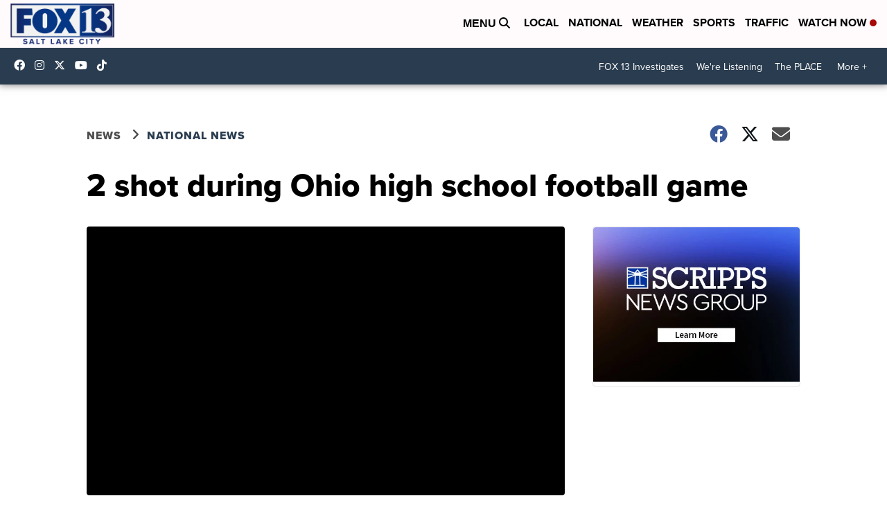

--- FILE ---
content_type: application/javascript; charset=utf-8
request_url: https://fundingchoicesmessages.google.com/f/AGSKWxVN94ggqAxxSJsh4FqYW-Q_NRfSi5IlVDM-OAAMy4HoCUSSzXnIEOREQ1L13NTdWYUbxdk1H4gzcQ0tVG2Fdc91uXQb1ON2bpctbasyQQ5TZuFIstqYoFeB7Xoi8Ynm8t6qRM1vRS_G_Qr8CxwbLvmte0NJ12_Sw5CnzVFIW38UhJ0DSeasLkmRhXwf/_/ads/dj_-layer-ad./adgitize-/scrollAd-/ad_announce.
body_size: -1292
content:
window['5e1541fa-6994-44f7-9ed2-ab8cb4baf085'] = true;